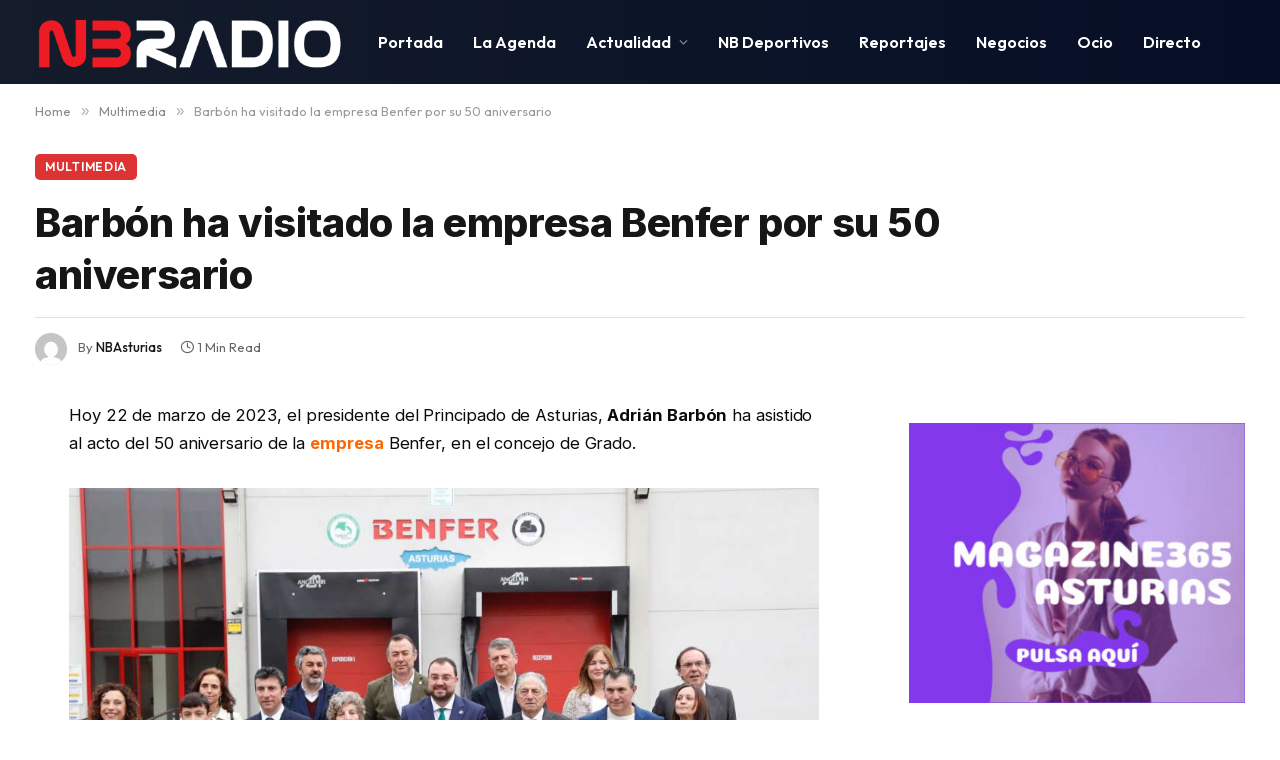

--- FILE ---
content_type: text/html; charset=UTF-8
request_url: https://nbradiodigital.com/barbon-ha-visitado-la-empresa-benfer-por-su-50-aniversario/
body_size: 14192
content:

<!DOCTYPE html>
<html dir="ltr" lang="es" prefix="og: https://ogp.me/ns#" class="s-light site-s-light">

<head>

	<meta charset="UTF-8" />
	<meta name="viewport" content="width=device-width, initial-scale=1" />
	<title>Barbón ha visitado la empresa Benfer por su 50 aniversario – NB Radio Digital</title><link rel="preload" as="font" href="https://nbradiodigital.com/wp-content/themes/smart-mag/css/icons/fonts/ts-icons.woff2?v3.2" type="font/woff2" crossorigin="anonymous" />

		<!-- All in One SEO Pro 4.9.3 - aioseo.com -->
	<meta name="description" content="Hoy 22 de marzo de 2023, el presidente del Principado de Asturias, Adrián Barbón ha asistido al acto del 50 aniversario de la empresa Benfer" />
	<meta name="robots" content="max-image-preview:large" />
	<meta name="author" content="NBAsturias"/>
	<meta name="keywords" content="multimedia" />
	<link rel="canonical" href="https://nbradiodigital.com/barbon-ha-visitado-la-empresa-benfer-por-su-50-aniversario/" />
	<meta name="generator" content="All in One SEO Pro (AIOSEO) 4.9.3" />
		<meta property="og:locale" content="es_ES" />
		<meta property="og:site_name" content="NB Radio Digital – Actualidad, deporte y ocio desde Asturias" />
		<meta property="og:type" content="article" />
		<meta property="og:title" content="Barbón ha visitado la empresa Benfer por su 50 aniversario – NB Radio Digital" />
		<meta property="og:description" content="Hoy 22 de marzo de 2023, el presidente del Principado de Asturias, Adrián Barbón ha asistido al acto del 50 aniversario de la empresa Benfer" />
		<meta property="og:url" content="https://nbradiodigital.com/barbon-ha-visitado-la-empresa-benfer-por-su-50-aniversario/" />
		<meta property="og:image" content="https://nbradiodigital.com/wp-content/uploads/2023/03/Benfer.jpg" />
		<meta property="og:image:secure_url" content="https://nbradiodigital.com/wp-content/uploads/2023/03/Benfer.jpg" />
		<meta property="og:image:width" content="992" />
		<meta property="og:image:height" content="666" />
		<meta property="article:published_time" content="2023-03-22T12:55:31+00:00" />
		<meta property="article:modified_time" content="2023-03-22T12:55:31+00:00" />
		<meta property="article:publisher" content="https://www.facebook.com/candas365digital" />
		<meta name="twitter:card" content="summary_large_image" />
		<meta name="twitter:site" content="@radiodigitales" />
		<meta name="twitter:title" content="Barbón ha visitado la empresa Benfer por su 50 aniversario – NB Radio Digital" />
		<meta name="twitter:description" content="Hoy 22 de marzo de 2023, el presidente del Principado de Asturias, Adrián Barbón ha asistido al acto del 50 aniversario de la empresa Benfer" />
		<meta name="twitter:creator" content="@radiodigitales" />
		<meta name="twitter:image" content="https://nbradiodigital.com/wp-content/uploads/2023/03/Benfer.jpg" />
		<meta name="twitter:label1" content="Escrito por" />
		<meta name="twitter:data1" content="NBAsturias" />
		<script type="application/ld+json" class="aioseo-schema">
			{"@context":"https:\/\/schema.org","@graph":[{"@type":"BreadcrumbList","@id":"https:\/\/nbradiodigital.com\/barbon-ha-visitado-la-empresa-benfer-por-su-50-aniversario\/#breadcrumblist","itemListElement":[{"@type":"ListItem","@id":"https:\/\/nbradiodigital.com#listItem","position":1,"name":"Inicio","item":"https:\/\/nbradiodigital.com","nextItem":{"@type":"ListItem","@id":"https:\/\/nbradiodigital.com\/category\/multimedia\/#listItem","name":"Multimedia"}},{"@type":"ListItem","@id":"https:\/\/nbradiodigital.com\/category\/multimedia\/#listItem","position":2,"name":"Multimedia","item":"https:\/\/nbradiodigital.com\/category\/multimedia\/","nextItem":{"@type":"ListItem","@id":"https:\/\/nbradiodigital.com\/barbon-ha-visitado-la-empresa-benfer-por-su-50-aniversario\/#listItem","name":"Barb\u00f3n ha visitado la empresa Benfer por su 50 aniversario"},"previousItem":{"@type":"ListItem","@id":"https:\/\/nbradiodigital.com#listItem","name":"Inicio"}},{"@type":"ListItem","@id":"https:\/\/nbradiodigital.com\/barbon-ha-visitado-la-empresa-benfer-por-su-50-aniversario\/#listItem","position":3,"name":"Barb\u00f3n ha visitado la empresa Benfer por su 50 aniversario","previousItem":{"@type":"ListItem","@id":"https:\/\/nbradiodigital.com\/category\/multimedia\/#listItem","name":"Multimedia"}}]},{"@type":"NewsArticle","@id":"https:\/\/nbradiodigital.com\/barbon-ha-visitado-la-empresa-benfer-por-su-50-aniversario\/#newsarticle","name":"Barb\u00f3n ha visitado la empresa Benfer por su 50 aniversario \u2013 NB Radio Digital","headline":"Barb\u00f3n ha visitado la empresa Benfer por su 50 aniversario","author":{"@id":"https:\/\/nbradiodigital.com\/author\/nbasturias\/#author"},"publisher":{"@id":"https:\/\/nbradiodigital.com\/#organization"},"image":{"@type":"ImageObject","url":"https:\/\/nbradiodigital.com\/wp-content\/uploads\/2023\/03\/Benfer.jpg","width":992,"height":666,"caption":"Foto: Armando \u00c1lvarez."},"datePublished":"2023-03-22T13:55:31+01:00","dateModified":"2023-03-22T13:55:31+01:00","inLanguage":"es-ES","mainEntityOfPage":{"@id":"https:\/\/nbradiodigital.com\/barbon-ha-visitado-la-empresa-benfer-por-su-50-aniversario\/#webpage"},"isPartOf":{"@id":"https:\/\/nbradiodigital.com\/barbon-ha-visitado-la-empresa-benfer-por-su-50-aniversario\/#webpage"},"articleSection":"Multimedia, Imagen","dateline":"Publicado el marzo 22, 2023."},{"@type":"Organization","@id":"https:\/\/nbradiodigital.com\/#organization","name":"NB Radio Digital","description":"Actualidad, deporte y ocio desde Asturias","url":"https:\/\/nbradiodigital.com\/","telephone":"+34652131393","logo":{"@type":"ImageObject","url":"https:\/\/nbradiodigital.com\/wp-content\/uploads\/2021\/11\/NBRADIODIGITAL.jpg","@id":"https:\/\/nbradiodigital.com\/barbon-ha-visitado-la-empresa-benfer-por-su-50-aniversario\/#organizationLogo","width":500,"height":291},"image":{"@id":"https:\/\/nbradiodigital.com\/barbon-ha-visitado-la-empresa-benfer-por-su-50-aniversario\/#organizationLogo"},"sameAs":["https:\/\/www.facebook.com\/candas365digital","https:\/\/twitter.com\/radiodigitales","https:\/\/www.youtube.com\/channel\/UCZP-2wLEB9Rv6erhFmqVnvg"]},{"@type":"Person","@id":"https:\/\/nbradiodigital.com\/author\/nbasturias\/#author","url":"https:\/\/nbradiodigital.com\/author\/nbasturias\/","name":"NBAsturias","image":{"@type":"ImageObject","@id":"https:\/\/nbradiodigital.com\/barbon-ha-visitado-la-empresa-benfer-por-su-50-aniversario\/#authorImage","url":"https:\/\/secure.gravatar.com\/avatar\/df2aeffc32bcd13f8d26072ef8a91b623d677766deac7f97ca815868cd41bf5e?s=96&d=mm&r=g","width":96,"height":96,"caption":"NBAsturias"}},{"@type":"WebPage","@id":"https:\/\/nbradiodigital.com\/barbon-ha-visitado-la-empresa-benfer-por-su-50-aniversario\/#webpage","url":"https:\/\/nbradiodigital.com\/barbon-ha-visitado-la-empresa-benfer-por-su-50-aniversario\/","name":"Barb\u00f3n ha visitado la empresa Benfer por su 50 aniversario \u2013 NB Radio Digital","description":"Hoy 22 de marzo de 2023, el presidente del Principado de Asturias, Adri\u00e1n Barb\u00f3n ha asistido al acto del 50 aniversario de la empresa Benfer","inLanguage":"es-ES","isPartOf":{"@id":"https:\/\/nbradiodigital.com\/#website"},"breadcrumb":{"@id":"https:\/\/nbradiodigital.com\/barbon-ha-visitado-la-empresa-benfer-por-su-50-aniversario\/#breadcrumblist"},"author":{"@id":"https:\/\/nbradiodigital.com\/author\/nbasturias\/#author"},"creator":{"@id":"https:\/\/nbradiodigital.com\/author\/nbasturias\/#author"},"image":{"@type":"ImageObject","url":"https:\/\/nbradiodigital.com\/wp-content\/uploads\/2023\/03\/Benfer.jpg","@id":"https:\/\/nbradiodigital.com\/barbon-ha-visitado-la-empresa-benfer-por-su-50-aniversario\/#mainImage","width":992,"height":666,"caption":"Foto: Armando \u00c1lvarez."},"primaryImageOfPage":{"@id":"https:\/\/nbradiodigital.com\/barbon-ha-visitado-la-empresa-benfer-por-su-50-aniversario\/#mainImage"},"datePublished":"2023-03-22T13:55:31+01:00","dateModified":"2023-03-22T13:55:31+01:00"},{"@type":"WebSite","@id":"https:\/\/nbradiodigital.com\/#website","url":"https:\/\/nbradiodigital.com\/","name":"NB Radio Digital","description":"Actualidad, deporte y ocio desde Asturias","inLanguage":"es-ES","publisher":{"@id":"https:\/\/nbradiodigital.com\/#organization"}}]}
		</script>
		<!-- All in One SEO Pro -->

<link rel='dns-prefetch' href='//www.googletagmanager.com' />
<link rel='dns-prefetch' href='//fonts.googleapis.com' />
<link rel="alternate" type="application/rss+xml" title="NB Radio Digital &raquo; Feed" href="https://nbradiodigital.com/feed/" />
<link rel="alternate" type="application/rss+xml" title="NB Radio Digital &raquo; Feed de los comentarios" href="https://nbradiodigital.com/comments/feed/" />
<link rel="alternate" title="oEmbed (JSON)" type="application/json+oembed" href="https://nbradiodigital.com/wp-json/oembed/1.0/embed?url=https%3A%2F%2Fnbradiodigital.com%2Fbarbon-ha-visitado-la-empresa-benfer-por-su-50-aniversario%2F" />
<link rel="alternate" title="oEmbed (XML)" type="text/xml+oembed" href="https://nbradiodigital.com/wp-json/oembed/1.0/embed?url=https%3A%2F%2Fnbradiodigital.com%2Fbarbon-ha-visitado-la-empresa-benfer-por-su-50-aniversario%2F&#038;format=xml" />
<style id='wp-img-auto-sizes-contain-inline-css' type='text/css'>
img:is([sizes=auto i],[sizes^="auto," i]){contain-intrinsic-size:3000px 1500px}
/*# sourceURL=wp-img-auto-sizes-contain-inline-css */
</style>
<style id='wp-emoji-styles-inline-css' type='text/css'>

	img.wp-smiley, img.emoji {
		display: inline !important;
		border: none !important;
		box-shadow: none !important;
		height: 1em !important;
		width: 1em !important;
		margin: 0 0.07em !important;
		vertical-align: -0.1em !important;
		background: none !important;
		padding: 0 !important;
	}
/*# sourceURL=wp-emoji-styles-inline-css */
</style>
<link rel='stylesheet' id='wp-block-library-css' href='https://nbradiodigital.com/wp-includes/css/dist/block-library/style.min.css?ver=6.9' type='text/css' media='all' />
<style id='classic-theme-styles-inline-css' type='text/css'>
/*! This file is auto-generated */
.wp-block-button__link{color:#fff;background-color:#32373c;border-radius:9999px;box-shadow:none;text-decoration:none;padding:calc(.667em + 2px) calc(1.333em + 2px);font-size:1.125em}.wp-block-file__button{background:#32373c;color:#fff;text-decoration:none}
/*# sourceURL=/wp-includes/css/classic-themes.min.css */
</style>
<link rel='stylesheet' id='aioseo/css/src/vue/standalone/blocks/table-of-contents/global.scss-css' href='https://nbradiodigital.com/wp-content/plugins/all-in-one-seo-pack-pro/dist/Pro/assets/css/table-of-contents/global.e90f6d47.css?ver=4.9.3' type='text/css' media='all' />
<link rel='stylesheet' id='aioseo/css/src/vue/standalone/blocks/pro/recipe/global.scss-css' href='https://nbradiodigital.com/wp-content/plugins/all-in-one-seo-pack-pro/dist/Pro/assets/css/recipe/global.67a3275f.css?ver=4.9.3' type='text/css' media='all' />
<link rel='stylesheet' id='aioseo/css/src/vue/standalone/blocks/pro/product/global.scss-css' href='https://nbradiodigital.com/wp-content/plugins/all-in-one-seo-pack-pro/dist/Pro/assets/css/product/global.61066cfb.css?ver=4.9.3' type='text/css' media='all' />
<link rel='stylesheet' id='aioseo-local-business/css/src/assets/scss/business-info.scss-css' href='https://nbradiodigital.com/wp-content/plugins/aioseo-local-business/dist/css/business-info.DlwHGRMe.css?ver=1.3.12' type='text/css' media='all' />
<link rel='stylesheet' id='aioseo-local-business/css/src/assets/scss/opening-hours.scss-css' href='https://nbradiodigital.com/wp-content/plugins/aioseo-local-business/dist/css/opening-hours.Bg1Edlf_.css?ver=1.3.12' type='text/css' media='all' />
<style id='global-styles-inline-css' type='text/css'>
:root{--wp--preset--aspect-ratio--square: 1;--wp--preset--aspect-ratio--4-3: 4/3;--wp--preset--aspect-ratio--3-4: 3/4;--wp--preset--aspect-ratio--3-2: 3/2;--wp--preset--aspect-ratio--2-3: 2/3;--wp--preset--aspect-ratio--16-9: 16/9;--wp--preset--aspect-ratio--9-16: 9/16;--wp--preset--color--black: #000000;--wp--preset--color--cyan-bluish-gray: #abb8c3;--wp--preset--color--white: #ffffff;--wp--preset--color--pale-pink: #f78da7;--wp--preset--color--vivid-red: #cf2e2e;--wp--preset--color--luminous-vivid-orange: #ff6900;--wp--preset--color--luminous-vivid-amber: #fcb900;--wp--preset--color--light-green-cyan: #7bdcb5;--wp--preset--color--vivid-green-cyan: #00d084;--wp--preset--color--pale-cyan-blue: #8ed1fc;--wp--preset--color--vivid-cyan-blue: #0693e3;--wp--preset--color--vivid-purple: #9b51e0;--wp--preset--gradient--vivid-cyan-blue-to-vivid-purple: linear-gradient(135deg,rgb(6,147,227) 0%,rgb(155,81,224) 100%);--wp--preset--gradient--light-green-cyan-to-vivid-green-cyan: linear-gradient(135deg,rgb(122,220,180) 0%,rgb(0,208,130) 100%);--wp--preset--gradient--luminous-vivid-amber-to-luminous-vivid-orange: linear-gradient(135deg,rgb(252,185,0) 0%,rgb(255,105,0) 100%);--wp--preset--gradient--luminous-vivid-orange-to-vivid-red: linear-gradient(135deg,rgb(255,105,0) 0%,rgb(207,46,46) 100%);--wp--preset--gradient--very-light-gray-to-cyan-bluish-gray: linear-gradient(135deg,rgb(238,238,238) 0%,rgb(169,184,195) 100%);--wp--preset--gradient--cool-to-warm-spectrum: linear-gradient(135deg,rgb(74,234,220) 0%,rgb(151,120,209) 20%,rgb(207,42,186) 40%,rgb(238,44,130) 60%,rgb(251,105,98) 80%,rgb(254,248,76) 100%);--wp--preset--gradient--blush-light-purple: linear-gradient(135deg,rgb(255,206,236) 0%,rgb(152,150,240) 100%);--wp--preset--gradient--blush-bordeaux: linear-gradient(135deg,rgb(254,205,165) 0%,rgb(254,45,45) 50%,rgb(107,0,62) 100%);--wp--preset--gradient--luminous-dusk: linear-gradient(135deg,rgb(255,203,112) 0%,rgb(199,81,192) 50%,rgb(65,88,208) 100%);--wp--preset--gradient--pale-ocean: linear-gradient(135deg,rgb(255,245,203) 0%,rgb(182,227,212) 50%,rgb(51,167,181) 100%);--wp--preset--gradient--electric-grass: linear-gradient(135deg,rgb(202,248,128) 0%,rgb(113,206,126) 100%);--wp--preset--gradient--midnight: linear-gradient(135deg,rgb(2,3,129) 0%,rgb(40,116,252) 100%);--wp--preset--font-size--small: 13px;--wp--preset--font-size--medium: 20px;--wp--preset--font-size--large: 36px;--wp--preset--font-size--x-large: 42px;--wp--preset--spacing--20: 0.44rem;--wp--preset--spacing--30: 0.67rem;--wp--preset--spacing--40: 1rem;--wp--preset--spacing--50: 1.5rem;--wp--preset--spacing--60: 2.25rem;--wp--preset--spacing--70: 3.38rem;--wp--preset--spacing--80: 5.06rem;--wp--preset--shadow--natural: 6px 6px 9px rgba(0, 0, 0, 0.2);--wp--preset--shadow--deep: 12px 12px 50px rgba(0, 0, 0, 0.4);--wp--preset--shadow--sharp: 6px 6px 0px rgba(0, 0, 0, 0.2);--wp--preset--shadow--outlined: 6px 6px 0px -3px rgb(255, 255, 255), 6px 6px rgb(0, 0, 0);--wp--preset--shadow--crisp: 6px 6px 0px rgb(0, 0, 0);}:where(.is-layout-flex){gap: 0.5em;}:where(.is-layout-grid){gap: 0.5em;}body .is-layout-flex{display: flex;}.is-layout-flex{flex-wrap: wrap;align-items: center;}.is-layout-flex > :is(*, div){margin: 0;}body .is-layout-grid{display: grid;}.is-layout-grid > :is(*, div){margin: 0;}:where(.wp-block-columns.is-layout-flex){gap: 2em;}:where(.wp-block-columns.is-layout-grid){gap: 2em;}:where(.wp-block-post-template.is-layout-flex){gap: 1.25em;}:where(.wp-block-post-template.is-layout-grid){gap: 1.25em;}.has-black-color{color: var(--wp--preset--color--black) !important;}.has-cyan-bluish-gray-color{color: var(--wp--preset--color--cyan-bluish-gray) !important;}.has-white-color{color: var(--wp--preset--color--white) !important;}.has-pale-pink-color{color: var(--wp--preset--color--pale-pink) !important;}.has-vivid-red-color{color: var(--wp--preset--color--vivid-red) !important;}.has-luminous-vivid-orange-color{color: var(--wp--preset--color--luminous-vivid-orange) !important;}.has-luminous-vivid-amber-color{color: var(--wp--preset--color--luminous-vivid-amber) !important;}.has-light-green-cyan-color{color: var(--wp--preset--color--light-green-cyan) !important;}.has-vivid-green-cyan-color{color: var(--wp--preset--color--vivid-green-cyan) !important;}.has-pale-cyan-blue-color{color: var(--wp--preset--color--pale-cyan-blue) !important;}.has-vivid-cyan-blue-color{color: var(--wp--preset--color--vivid-cyan-blue) !important;}.has-vivid-purple-color{color: var(--wp--preset--color--vivid-purple) !important;}.has-black-background-color{background-color: var(--wp--preset--color--black) !important;}.has-cyan-bluish-gray-background-color{background-color: var(--wp--preset--color--cyan-bluish-gray) !important;}.has-white-background-color{background-color: var(--wp--preset--color--white) !important;}.has-pale-pink-background-color{background-color: var(--wp--preset--color--pale-pink) !important;}.has-vivid-red-background-color{background-color: var(--wp--preset--color--vivid-red) !important;}.has-luminous-vivid-orange-background-color{background-color: var(--wp--preset--color--luminous-vivid-orange) !important;}.has-luminous-vivid-amber-background-color{background-color: var(--wp--preset--color--luminous-vivid-amber) !important;}.has-light-green-cyan-background-color{background-color: var(--wp--preset--color--light-green-cyan) !important;}.has-vivid-green-cyan-background-color{background-color: var(--wp--preset--color--vivid-green-cyan) !important;}.has-pale-cyan-blue-background-color{background-color: var(--wp--preset--color--pale-cyan-blue) !important;}.has-vivid-cyan-blue-background-color{background-color: var(--wp--preset--color--vivid-cyan-blue) !important;}.has-vivid-purple-background-color{background-color: var(--wp--preset--color--vivid-purple) !important;}.has-black-border-color{border-color: var(--wp--preset--color--black) !important;}.has-cyan-bluish-gray-border-color{border-color: var(--wp--preset--color--cyan-bluish-gray) !important;}.has-white-border-color{border-color: var(--wp--preset--color--white) !important;}.has-pale-pink-border-color{border-color: var(--wp--preset--color--pale-pink) !important;}.has-vivid-red-border-color{border-color: var(--wp--preset--color--vivid-red) !important;}.has-luminous-vivid-orange-border-color{border-color: var(--wp--preset--color--luminous-vivid-orange) !important;}.has-luminous-vivid-amber-border-color{border-color: var(--wp--preset--color--luminous-vivid-amber) !important;}.has-light-green-cyan-border-color{border-color: var(--wp--preset--color--light-green-cyan) !important;}.has-vivid-green-cyan-border-color{border-color: var(--wp--preset--color--vivid-green-cyan) !important;}.has-pale-cyan-blue-border-color{border-color: var(--wp--preset--color--pale-cyan-blue) !important;}.has-vivid-cyan-blue-border-color{border-color: var(--wp--preset--color--vivid-cyan-blue) !important;}.has-vivid-purple-border-color{border-color: var(--wp--preset--color--vivid-purple) !important;}.has-vivid-cyan-blue-to-vivid-purple-gradient-background{background: var(--wp--preset--gradient--vivid-cyan-blue-to-vivid-purple) !important;}.has-light-green-cyan-to-vivid-green-cyan-gradient-background{background: var(--wp--preset--gradient--light-green-cyan-to-vivid-green-cyan) !important;}.has-luminous-vivid-amber-to-luminous-vivid-orange-gradient-background{background: var(--wp--preset--gradient--luminous-vivid-amber-to-luminous-vivid-orange) !important;}.has-luminous-vivid-orange-to-vivid-red-gradient-background{background: var(--wp--preset--gradient--luminous-vivid-orange-to-vivid-red) !important;}.has-very-light-gray-to-cyan-bluish-gray-gradient-background{background: var(--wp--preset--gradient--very-light-gray-to-cyan-bluish-gray) !important;}.has-cool-to-warm-spectrum-gradient-background{background: var(--wp--preset--gradient--cool-to-warm-spectrum) !important;}.has-blush-light-purple-gradient-background{background: var(--wp--preset--gradient--blush-light-purple) !important;}.has-blush-bordeaux-gradient-background{background: var(--wp--preset--gradient--blush-bordeaux) !important;}.has-luminous-dusk-gradient-background{background: var(--wp--preset--gradient--luminous-dusk) !important;}.has-pale-ocean-gradient-background{background: var(--wp--preset--gradient--pale-ocean) !important;}.has-electric-grass-gradient-background{background: var(--wp--preset--gradient--electric-grass) !important;}.has-midnight-gradient-background{background: var(--wp--preset--gradient--midnight) !important;}.has-small-font-size{font-size: var(--wp--preset--font-size--small) !important;}.has-medium-font-size{font-size: var(--wp--preset--font-size--medium) !important;}.has-large-font-size{font-size: var(--wp--preset--font-size--large) !important;}.has-x-large-font-size{font-size: var(--wp--preset--font-size--x-large) !important;}
:where(.wp-block-post-template.is-layout-flex){gap: 1.25em;}:where(.wp-block-post-template.is-layout-grid){gap: 1.25em;}
:where(.wp-block-term-template.is-layout-flex){gap: 1.25em;}:where(.wp-block-term-template.is-layout-grid){gap: 1.25em;}
:where(.wp-block-columns.is-layout-flex){gap: 2em;}:where(.wp-block-columns.is-layout-grid){gap: 2em;}
:root :where(.wp-block-pullquote){font-size: 1.5em;line-height: 1.6;}
/*# sourceURL=global-styles-inline-css */
</style>
<link rel='stylesheet' id='smartmag-core-css' href='https://nbradiodigital.com/wp-content/themes/smart-mag/style.css?ver=10.3.2' type='text/css' media='all' />
<style id='smartmag-core-inline-css' type='text/css'>
:root { --c-main: #dd3333;
--c-main-rgb: 221,51,51;
--text-font: "Inter", system-ui, -apple-system, "Segoe UI", Arial, sans-serif;
--body-font: "Inter", system-ui, -apple-system, "Segoe UI", Arial, sans-serif;
--ui-font: "Outfit", system-ui, -apple-system, "Segoe UI", Arial, sans-serif;
--title-font: "Outfit", system-ui, -apple-system, "Segoe UI", Arial, sans-serif;
--h-font: "Outfit", system-ui, -apple-system, "Segoe UI", Arial, sans-serif;
--title-font: var(--ui-font);
--h-font: var(--ui-font);
--text-h-font: var(--h-font);
--title-font: "Inter", system-ui, -apple-system, "Segoe UI", Arial, sans-serif;
--title-size-xs: 15px;
--title-size-m: 19px;
--main-width: 1240px;
--p-title-space: 11px;
--c-excerpts: #474747;
--excerpt-size: 14px; }
.s-dark body { background-color: #101016; }
.post-title:not(._) { line-height: 1.4; }
:root { --wrap-padding: 35px; }
:root { --sidebar-width: 336px; }
.ts-row, .has-el-gap { --sidebar-c-width: calc(var(--sidebar-width) + var(--grid-gutter-h) + var(--sidebar-c-pad)); }
.smart-head-main .smart-head-top { --head-h: 45px; }
.s-dark .smart-head-main .smart-head-top,
.smart-head-main .s-dark.smart-head-top { background-color: #0b101b; }
.smart-head-main .smart-head-mid { --head-h: 84px; background: linear-gradient(-90deg, #050e25 0%, #141c2b 100%); }
.navigation-main .menu > li > a { font-size: 16px; letter-spacing: 0em; }
.navigation-main { --nav-items-space: 15px; }
.nav-hov-b .menu > li > a:before { border-width: 3px; }
.s-dark .navigation-main { --c-nav: #ffffff; }
.s-dark .navigation { --c-nav-blip: #969696; --c-nav-hov-bg: rgba(255,255,255,0.01); --c-nav-drop-bg: #0b1321; --c-nav-drop-hov-bg: rgba(255,255,255,0.03); }
.smart-head-mobile .smart-head-mid { --head-h: 70px; }
.s-dark .smart-head-mobile .smart-head-mid,
.smart-head-mobile .s-dark.smart-head-mid { background-color: #141c2b; }
.s-dark .off-canvas, .off-canvas.s-dark { background-color: #0b1321; }
.navigation-small { margin-left: calc(-1 * var(--nav-items-space)); }
.post-meta .text-in, .post-meta .post-cat > a { font-size: 11px; }
.post-meta .post-cat > a { font-weight: 600; }
.post-meta { --p-meta-sep: "\25c6"; --p-meta-sep-pad: 7px; }
.post-meta .meta-item:before { transform: scale(.65); }
.l-post { --media-radius: 10px; }
.cat-labels .category { font-weight: 600; letter-spacing: 0.06em; border-radius: 5px; padding-top: 2px; padding-bottom: 2px; padding-left: 10px; padding-right: 10px; }
.block-head-c .heading { font-size: 19px; text-transform: initial; }
.block-head-e3 .heading { font-size: 22px; }
.load-button { padding-top: 13px; padding-bottom: 13px; padding-left: 13px; padding-right: 13px; border-radius: 20px; }
.loop-grid-base .media { margin-bottom: 20px; }
.loop-grid .l-post { border-radius: 10px; overflow: hidden; }
.has-nums .l-post { --num-font: "Outfit", system-ui, -apple-system, "Segoe UI", Arial, sans-serif; }
.has-nums-a .l-post .post-title:before,
.has-nums-b .l-post .content:before { font-weight: 500; }
.has-nums-c .l-post .post-title:before,
.has-nums-c .l-post .content:before { font-size: 18px; }
.loop-list-card .l-post { border-radius: 10px; overflow: hidden; }
.loop-small .ratio-is-custom { padding-bottom: calc(100% / 1.3); }
.loop-small .media { width: 30%; max-width: 50%; }
.loop-small .media:not(i) { max-width: 97px; }
.single-featured .featured, .the-post-header .featured { border-radius: 10px; --media-radius: 10px; overflow: hidden; }
.post-meta-single .meta-item, .post-meta-single .text-in { font-size: 13px; }
.the-post-header .post-meta .post-title { font-family: var(--body-font); font-weight: 800; line-height: 1.3; letter-spacing: -0.01em; }
.entry-content { letter-spacing: -0.005em; }
.site-s-light .entry-content { color: #0a0a0a; }
:where(.entry-content) a { text-decoration: underline; text-underline-offset: 4px; text-decoration-thickness: 2px; }
.review-box .overall { border-radius: 8px; }
.review-box .rating-bar, .review-box .bar { height: 18px; border-radius: 8px; }
.review-box .label { font-size: 15px; }
.s-head-large .sub-title { font-size: 19px; }
.s-post-large .post-content-wrap { display: grid; grid-template-columns: minmax(0, 1fr); }
.s-post-large .entry-content { max-width: min(100%, calc(750px + var(--p-spacious-pad)*2)); justify-self: center; }
.category .feat-grid { --grid-gap: 10px; }
.spc-newsletter { --box-roundness: 10px; }
.a-wrap-1 { background-color: #02001c; }
@media (min-width: 1200px) { .breadcrumbs { font-size: 13px; }
.post-content h2 { font-size: 27px; }
.post-content h3 { font-size: 23px; } }
@media (min-width: 941px) and (max-width: 1200px) { :root { --sidebar-width: 300px; }
.ts-row, .has-el-gap { --sidebar-c-width: calc(var(--sidebar-width) + var(--grid-gutter-h) + var(--sidebar-c-pad)); }
.navigation-main .menu > li > a { font-size: calc(10px + (16px - 10px) * .7); } }
@media (min-width: 768px) and (max-width: 940px) { .ts-contain, .main { padding-left: 35px; padding-right: 35px; }
.layout-boxed-inner { --wrap-padding: 35px; }
:root { --wrap-padding: 35px; } }
@media (max-width: 767px) { .ts-contain, .main { padding-left: 25px; padding-right: 25px; }
.layout-boxed-inner { --wrap-padding: 25px; }
:root { --wrap-padding: 25px; }
.block-head-e3 .heading { font-size: 18px; } }
@media (min-width: 940px) and (max-width: 1300px) { :root { --wrap-padding: min(35px, 5vw); } }


/*# sourceURL=smartmag-core-inline-css */
</style>
<link rel='stylesheet' id='smartmag-magnific-popup-css' href='https://nbradiodigital.com/wp-content/themes/smart-mag/css/lightbox.css?ver=10.3.2' type='text/css' media='all' />
<link rel='stylesheet' id='smartmag-icons-css' href='https://nbradiodigital.com/wp-content/themes/smart-mag/css/icons/icons.css?ver=10.3.2' type='text/css' media='all' />
<link rel='stylesheet' id='smartmag-gfonts-custom-css' href='https://fonts.googleapis.com/css?family=Inter%3A400%2C500%2C600%2C700%2C800%7COutfit%3A400%2C500%2C600%2C700&#038;display=swap' type='text/css' media='all' />
<script type="text/javascript" id="smartmag-lazy-inline-js-after">
/* <![CDATA[ */
/**
 * @copyright ThemeSphere
 * @preserve
 */
var BunyadLazy={};BunyadLazy.load=function(){function a(e,n){var t={};e.dataset.bgset&&e.dataset.sizes?(t.sizes=e.dataset.sizes,t.srcset=e.dataset.bgset):t.src=e.dataset.bgsrc,function(t){var a=t.dataset.ratio;if(0<a){const e=t.parentElement;if(e.classList.contains("media-ratio")){const n=e.style;n.getPropertyValue("--a-ratio")||(n.paddingBottom=100/a+"%")}}}(e);var a,o=document.createElement("img");for(a in o.onload=function(){var t="url('"+(o.currentSrc||o.src)+"')",a=e.style;a.backgroundImage!==t&&requestAnimationFrame(()=>{a.backgroundImage=t,n&&n()}),o.onload=null,o.onerror=null,o=null},o.onerror=o.onload,t)o.setAttribute(a,t[a]);o&&o.complete&&0<o.naturalWidth&&o.onload&&o.onload()}function e(t){t.dataset.loaded||a(t,()=>{document.dispatchEvent(new Event("lazyloaded")),t.dataset.loaded=1})}function n(t){"complete"===document.readyState?t():window.addEventListener("load",t)}return{initEarly:function(){var t,a=()=>{document.querySelectorAll(".img.bg-cover:not(.lazyload)").forEach(e)};"complete"!==document.readyState?(t=setInterval(a,150),n(()=>{a(),clearInterval(t)})):a()},callOnLoad:n,initBgImages:function(t){t&&n(()=>{document.querySelectorAll(".img.bg-cover").forEach(e)})},bgLoad:a}}(),BunyadLazy.load.initEarly();
//# sourceURL=smartmag-lazy-inline-js-after
/* ]]> */
</script>

<!-- Fragmento de código de la etiqueta de Google (gtag.js) añadida por Site Kit -->
<!-- Fragmento de código de Google Analytics añadido por Site Kit -->
<script type="text/javascript" src="https://www.googletagmanager.com/gtag/js?id=G-E9VHSFL3V8" id="google_gtagjs-js" async></script>
<script type="text/javascript" id="google_gtagjs-js-after">
/* <![CDATA[ */
window.dataLayer = window.dataLayer || [];function gtag(){dataLayer.push(arguments);}
gtag("set","linker",{"domains":["nbradiodigital.com"]});
gtag("js", new Date());
gtag("set", "developer_id.dZTNiMT", true);
gtag("config", "G-E9VHSFL3V8");
//# sourceURL=google_gtagjs-js-after
/* ]]> */
</script>
<script type="text/javascript" src="https://nbradiodigital.com/wp-includes/js/jquery/jquery.min.js?ver=3.7.1" id="jquery-core-js"></script>
<script type="text/javascript" src="https://nbradiodigital.com/wp-includes/js/jquery/jquery-migrate.min.js?ver=3.4.1" id="jquery-migrate-js"></script>
<link rel="https://api.w.org/" href="https://nbradiodigital.com/wp-json/" /><link rel="alternate" title="JSON" type="application/json" href="https://nbradiodigital.com/wp-json/wp/v2/posts/85885" /><link rel="EditURI" type="application/rsd+xml" title="RSD" href="https://nbradiodigital.com/xmlrpc.php?rsd" />
<meta name="generator" content="WordPress 6.9" />
<link rel='shortlink' href='https://nbradiodigital.com/?p=85885' />
<meta name="generator" content="Site Kit by Google 1.170.0" />
		<script>
		var BunyadSchemeKey = 'bunyad-scheme';
		(() => {
			const d = document.documentElement;
			const c = d.classList;
			var scheme = localStorage.getItem(BunyadSchemeKey);
			
			if (scheme) {
				d.dataset.origClass = c;
				scheme === 'dark' ? c.remove('s-light', 'site-s-light') : c.remove('s-dark', 'site-s-dark');
				c.add('site-s-' + scheme, 's-' + scheme);
			}
		})();
		</script>
		<meta name="generator" content="Elementor 3.34.1; features: additional_custom_breakpoints; settings: css_print_method-external, google_font-enabled, font_display-auto">
			<style>
				.e-con.e-parent:nth-of-type(n+4):not(.e-lazyloaded):not(.e-no-lazyload),
				.e-con.e-parent:nth-of-type(n+4):not(.e-lazyloaded):not(.e-no-lazyload) * {
					background-image: none !important;
				}
				@media screen and (max-height: 1024px) {
					.e-con.e-parent:nth-of-type(n+3):not(.e-lazyloaded):not(.e-no-lazyload),
					.e-con.e-parent:nth-of-type(n+3):not(.e-lazyloaded):not(.e-no-lazyload) * {
						background-image: none !important;
					}
				}
				@media screen and (max-height: 640px) {
					.e-con.e-parent:nth-of-type(n+2):not(.e-lazyloaded):not(.e-no-lazyload),
					.e-con.e-parent:nth-of-type(n+2):not(.e-lazyloaded):not(.e-no-lazyload) * {
						background-image: none !important;
					}
				}
			</style>
			<!-- Google tag (gtag.js) -->
<script async src="https://www.googletagmanager.com/gtag/js?id=G-W4DGHWG5G2"></script>



</head>

<body class="wp-singular post-template-default single single-post postid-85885 single-format-image wp-theme-smart-mag right-sidebar post-layout-large-b post-cat-118 has-lb has-lb-sm ts-img-hov-fade layout-normal elementor-default elementor-kit-83012">



<div class="main-wrap">

	
<div class="off-canvas-backdrop"></div>
<div class="mobile-menu-container off-canvas s-dark" id="off-canvas">

	<div class="off-canvas-head">
		<a href="#" class="close">
			<span class="visuallyhidden">Close Menu</span>
			<i class="tsi tsi-times"></i>
		</a>

		<div class="ts-logo">
			<img class="logo-mobile logo-image" src="https://nbradiodigital.com/wp-content/uploads/2023/06/NBRADIO-CANDAS.png" width="224" height="45" alt="NB Radio Digital"/>		</div>
	</div>

	<div class="off-canvas-content">

		
			<ul id="menu-menu-1" class="mobile-menu"><li id="menu-item-83838" class="menu-item menu-item-type-post_type menu-item-object-page menu-item-home menu-item-83838"><a href="https://nbradiodigital.com/">Portada</a></li>
<li id="menu-item-83585" class="menu-item menu-item-type-taxonomy menu-item-object-category menu-item-83585"><a href="https://nbradiodigital.com/category/la-agenda/">La Agenda</a></li>
<li id="menu-item-75664" class="menu-item menu-item-type-taxonomy menu-item-object-category menu-item-has-children menu-item-75664"><a href="https://nbradiodigital.com/category/actualidad/">Actualidad</a>
<ul class="sub-menu">
	<li id="menu-item-74552" class="menu-item menu-item-type-taxonomy menu-item-object-category menu-item-74552"><a href="https://nbradiodigital.com/category/sociedad/">Sociedad</a></li>
	<li id="menu-item-83586" class="menu-item menu-item-type-taxonomy menu-item-object-category menu-item-83586"><a href="https://nbradiodigital.com/category/salud/">Salud</a></li>
	<li id="menu-item-83552" class="menu-item menu-item-type-taxonomy menu-item-object-category current-post-ancestor current-menu-parent current-post-parent menu-item-83552"><a href="https://nbradiodigital.com/category/multimedia/">Multimedia</a></li>
</ul>
</li>
<li id="menu-item-85280" class="menu-item menu-item-type-taxonomy menu-item-object-category menu-item-85280"><a href="https://nbradiodigital.com/category/nb-deportivos/">NB Deportivos</a></li>
<li id="menu-item-83175" class="menu-item menu-item-type-taxonomy menu-item-object-category menu-item-83175"><a href="https://nbradiodigital.com/category/reportajes/">Reportajes</a></li>
<li id="menu-item-79595" class="menu-item menu-item-type-taxonomy menu-item-object-category menu-item-79595"><a href="https://nbradiodigital.com/category/negocios/">Negocios</a></li>
<li id="menu-item-74646" class="menu-item menu-item-type-taxonomy menu-item-object-category menu-item-74646"><a href="https://nbradiodigital.com/category/revista-de-ocio/">Ocio</a></li>
<li id="menu-item-83839" class="menu-item menu-item-type-post_type menu-item-object-page menu-item-83839"><a href="https://nbradiodigital.com/directo/">Directo</a></li>
</ul>
		
		
		
		<div class="spc-social-block spc-social spc-social-b smart-head-social">
		
			
				<a href="https://www.facebook.com/Nachofdezber" class="link service s-facebook" target="_blank" rel="nofollow noopener">
					<i class="icon tsi tsi-facebook"></i>					<span class="visuallyhidden">Facebook</span>
				</a>
									
			
				<a href="#" class="link service s-twitter" target="_blank" rel="nofollow noopener">
					<i class="icon tsi tsi-twitter"></i>					<span class="visuallyhidden">X (Twitter)</span>
				</a>
									
			
				<a href="https://www.instagram.com/nachofdezber/" class="link service s-instagram" target="_blank" rel="nofollow noopener">
					<i class="icon tsi tsi-instagram"></i>					<span class="visuallyhidden">Instagram</span>
				</a>
									
			
		</div>

		
	</div>

</div>
<div class="smart-head smart-head-a smart-head-main" id="smart-head" data-sticky="auto" data-sticky-type="smart" data-sticky-full>
	
	<div class="smart-head-row smart-head-mid smart-head-row-3 s-dark has-center-nav smart-head-row-full">

		<div class="inner full">

							
				<div class="items items-left ">
					<a href="https://nbradiodigital.com/" title="NB Radio Digital" rel="home" class="logo-link ts-logo logo-is-image">
		<span>
			
				
					<img src="https://nbradiodigital.com/wp-content/uploads/2023/06/NBRADIO-CANDAS.png" class="logo-image" alt="NB Radio Digital" width="447" height="90"/>
									 
					</span>
	</a>				</div>

							
				<div class="items items-center ">
					<div class="nav-wrap">
		<nav class="navigation navigation-main nav-hov-b">
			<ul id="menu-menu-2" class="menu"><li class="menu-item menu-item-type-post_type menu-item-object-page menu-item-home menu-item-83838"><a href="https://nbradiodigital.com/">Portada</a></li>
<li class="menu-item menu-item-type-taxonomy menu-item-object-category menu-cat-1 menu-item-83585"><a href="https://nbradiodigital.com/category/la-agenda/">La Agenda</a></li>
<li class="menu-item menu-item-type-taxonomy menu-item-object-category menu-item-has-children menu-cat-42 menu-item-75664"><a href="https://nbradiodigital.com/category/actualidad/">Actualidad</a>
<ul class="sub-menu">
	<li class="menu-item menu-item-type-taxonomy menu-item-object-category menu-cat-23 menu-item-74552"><a href="https://nbradiodigital.com/category/sociedad/">Sociedad</a></li>
	<li class="menu-item menu-item-type-taxonomy menu-item-object-category menu-cat-119 menu-item-83586"><a href="https://nbradiodigital.com/category/salud/">Salud</a></li>
	<li class="menu-item menu-item-type-taxonomy menu-item-object-category current-post-ancestor current-menu-parent current-post-parent menu-cat-118 menu-item-83552"><a href="https://nbradiodigital.com/category/multimedia/">Multimedia</a></li>
</ul>
</li>
<li class="menu-item menu-item-type-taxonomy menu-item-object-category menu-cat-156 menu-item-85280"><a href="https://nbradiodigital.com/category/nb-deportivos/">NB Deportivos</a></li>
<li class="menu-item menu-item-type-taxonomy menu-item-object-category menu-cat-80 menu-item-83175"><a href="https://nbradiodigital.com/category/reportajes/">Reportajes</a></li>
<li class="menu-item menu-item-type-taxonomy menu-item-object-category menu-cat-67 menu-item-79595"><a href="https://nbradiodigital.com/category/negocios/">Negocios</a></li>
<li class="menu-item menu-item-type-taxonomy menu-item-object-category menu-cat-30 menu-item-74646"><a href="https://nbradiodigital.com/category/revista-de-ocio/">Ocio</a></li>
<li class="menu-item menu-item-type-post_type menu-item-object-page menu-item-83839"><a href="https://nbradiodigital.com/directo/">Directo</a></li>
</ul>		</nav>
	</div>
				</div>

							
				<div class="items items-right empty">
								</div>

						
		</div>
	</div>

	</div>
<div class="smart-head smart-head-a smart-head-mobile" id="smart-head-mobile" data-sticky="mid" data-sticky-type="smart" data-sticky-full>
	
	<div class="smart-head-row smart-head-mid smart-head-row-3 s-dark smart-head-row-full">

		<div class="inner wrap">

							
				<div class="items items-left ">
				
<button class="offcanvas-toggle has-icon" type="button" aria-label="Menu">
	<span class="hamburger-icon hamburger-icon-a">
		<span class="inner"></span>
	</span>
</button>				</div>

							
				<div class="items items-center ">
					<a href="https://nbradiodigital.com/" title="NB Radio Digital" rel="home" class="logo-link ts-logo logo-is-image">
		<span>
			
									<img class="logo-mobile logo-image" src="https://nbradiodigital.com/wp-content/uploads/2023/06/NBRADIO-CANDAS.png" width="224" height="45" alt="NB Radio Digital"/>									 
					</span>
	</a>				</div>

							
				<div class="items items-right ">
				

	<a href="#" class="search-icon has-icon-only is-icon" title="Search">
		<i class="tsi tsi-search"></i>
	</a>

				</div>

						
		</div>
	</div>

	</div>
<nav class="breadcrumbs is-full-width breadcrumbs-a" id="breadcrumb"><div class="inner ts-contain "><span><a href="https://nbradiodigital.com/"><span>Home</span></a></span><span class="delim">&raquo;</span><span><a href="https://nbradiodigital.com/category/multimedia/"><span>Multimedia</span></a></span><span class="delim">&raquo;</span><span class="current">Barbón ha visitado la empresa Benfer por su 50 aniversario</span></div></nav>
<div class="main ts-contain cf right-sidebar">
	
		
	<div class="s-head-large s-head-has-sep the-post-header s-head-modern s-head-large-b has-share-meta-right">
	<div class="post-meta post-meta-a post-meta-left post-meta-single has-below"><div class="post-meta-items meta-above"><span class="meta-item cat-labels">
						
						<a href="https://nbradiodigital.com/category/multimedia/" class="category term-color-118" rel="category">Multimedia</a>
					</span>
					</div><h1 class="is-title post-title">Barbón ha visitado la empresa Benfer por su 50 aniversario</h1><div class="post-meta-items meta-below has-author-img"><span class="has-next-icon meta-item post-author has-img"><img alt='NBAsturias' src='https://secure.gravatar.com/avatar/df2aeffc32bcd13f8d26072ef8a91b623d677766deac7f97ca815868cd41bf5e?s=32&#038;d=mm&#038;r=g' srcset='https://secure.gravatar.com/avatar/df2aeffc32bcd13f8d26072ef8a91b623d677766deac7f97ca815868cd41bf5e?s=64&#038;d=mm&#038;r=g 2x' class='avatar avatar-32 photo' height='32' width='32' decoding='async'/><span class="by">By</span> <a href="https://nbradiodigital.com/author/nbasturias/" title="Entradas de NBAsturias" rel="author">NBAsturias</a></span><span class="meta-item read-time has-icon"><i class="tsi tsi-clock"></i>1 Min Read</span></div></div>	
	
</div>
<div class="ts-row">
	<div class="col-8 main-content s-post-contain">

		
					<div class="single-featured"></div>
		
		<div class="the-post s-post-large-b s-post-large">

			<article id="post-85885" class="post-85885 post type-post status-publish format-image has-post-thumbnail category-multimedia post_format-post-format-image">
				
<div class="post-content-wrap">
	
	<div class="post-content cf entry-content content-spacious">

		
				
		<p>Hoy 22 de marzo de 2023, el presidente del Principado de Asturias, <strong>Adrián Barbón</strong> ha asistido al acto del 50 aniversario de la<span style="color: #ff6600;"> <a style="color: #ff6600;" href="https://www.eldigitaldeasturias.com/noticias/category/negocios-y-empresas/" target="_blank" rel="noopener"><strong>empresa</strong></a></span> Benfer, en el concejo de Grado.</p>
<figure id="attachment_85886" aria-describedby="caption-attachment-85886" style="width: 992px" class="wp-caption aligncenter"><img title="Benfer – NB Radio Digital" fetchpriority="high" decoding="async" class="size-full wp-image-85886" src="https://nbradiodigital.com/wp-content/uploads/2023/03/Benfer.jpg" alt="Benfer" width="992" height="666" srcset="https://nbradiodigital.com/wp-content/uploads/2023/03/Benfer.jpg 992w, https://nbradiodigital.com/wp-content/uploads/2023/03/Benfer-360x242.jpg 360w, https://nbradiodigital.com/wp-content/uploads/2023/03/Benfer-650x436.jpg 650w, https://nbradiodigital.com/wp-content/uploads/2023/03/Benfer-768x516.jpg 768w, https://nbradiodigital.com/wp-content/uploads/2023/03/Benfer-150x101.jpg 150w, https://nbradiodigital.com/wp-content/uploads/2023/03/Benfer-450x302.jpg 450w" sizes="(max-width: 992px) 100vw, 992px" /><figcaption id="caption-attachment-85886" class="wp-caption-text">Foto Armando Álvarez</figcaption></figure>
<p>&nbsp;</p>

				
		
		
		
	</div>
</div>
	
			</article>

			
	
	<div class="post-share-bot">
		<span class="info">Share.</span>
		
		<span class="share-links spc-social spc-social-colors spc-social-bg">

			
			
				<a href="https://www.facebook.com/sharer.php?u=https%3A%2F%2Fnbradiodigital.com%2Fbarbon-ha-visitado-la-empresa-benfer-por-su-50-aniversario%2F" class="service s-facebook tsi tsi-facebook" 
					title="Share on Facebook" target="_blank" rel="nofollow noopener">
					<span class="visuallyhidden">Facebook</span>

									</a>
					
			
				<a href="https://twitter.com/intent/tweet?url=https%3A%2F%2Fnbradiodigital.com%2Fbarbon-ha-visitado-la-empresa-benfer-por-su-50-aniversario%2F&#038;text=Barb%C3%B3n%20ha%20visitado%20la%20empresa%20Benfer%20por%20su%2050%20aniversario" class="service s-twitter tsi tsi-twitter" 
					title="Share on X (Twitter)" target="_blank" rel="nofollow noopener">
					<span class="visuallyhidden">Twitter</span>

									</a>
					
			
				<a href="https://wa.me/?text=Barb%C3%B3n%20ha%20visitado%20la%20empresa%20Benfer%20por%20su%2050%20aniversario%20https%3A%2F%2Fnbradiodigital.com%2Fbarbon-ha-visitado-la-empresa-benfer-por-su-50-aniversario%2F" class="service s-whatsapp tsi tsi-whatsapp" 
					title="Share on WhatsApp" target="_blank" rel="nofollow noopener">
					<span class="visuallyhidden">WhatsApp</span>

									</a>
					
			
				<a href="https://t.me/share/url?url=https%3A%2F%2Fnbradiodigital.com%2Fbarbon-ha-visitado-la-empresa-benfer-por-su-50-aniversario%2F&#038;title=Barb%C3%B3n%20ha%20visitado%20la%20empresa%20Benfer%20por%20su%2050%20aniversario" class="service s-telegram tsi tsi-telegram" 
					title="Share on Telegram" target="_blank" rel="nofollow noopener">
					<span class="visuallyhidden">Telegram</span>

									</a>
					
			
			
		</span>
	</div>
	



	<section class="related-posts">
							
							
				<div class="block-head block-head-ac block-head-e block-head-e3 is-left">

					<h4 class="heading">MÁS CONTENIDOS</h4>					
									</div>
				
			
				<section class="block-wrap block-grid cols-gap-sm mb-none has-media-shadows" data-id="1">

				
			<div class="block-content">
					
	<div class="loop loop-grid loop-grid-sm grid grid-3 md:grid-2 xs:grid-1">

					
<article class="l-post grid-post grid-sm-post">

	
			<div class="media">

		
			<a href="https://nbradiodigital.com/entrevista-a-la-naturopata-asturiana-sheila-minguito/" class="image-link media-ratio ratio-16-9" title="Entrevista a la naturópata asturiana Sheila Minguito"><span data-bgsrc="https://nbradiodigital.com/wp-content/uploads/2025/10/Entrevista-naturopata--450x276.jpg" class="img bg-cover wp-post-image attachment-bunyad-medium size-bunyad-medium lazyload" data-bgset="https://nbradiodigital.com/wp-content/uploads/2025/10/Entrevista-naturopata--450x276.jpg 450w, https://nbradiodigital.com/wp-content/uploads/2025/10/Entrevista-naturopata--360x221.jpg 360w, https://nbradiodigital.com/wp-content/uploads/2025/10/Entrevista-naturopata--650x398.jpg 650w, https://nbradiodigital.com/wp-content/uploads/2025/10/Entrevista-naturopata--768x471.jpg 768w, https://nbradiodigital.com/wp-content/uploads/2025/10/Entrevista-naturopata--150x92.jpg 150w, https://nbradiodigital.com/wp-content/uploads/2025/10/Entrevista-naturopata-.jpg 1098w" data-sizes="(max-width: 390px) 100vw, 390px" role="img" aria-label="Entrevista naturópata"></span></a>			
			<span class="format-overlay c-overlay format-audio p-center"><i class="tsi tsi-music"></i></span>
			
			
		
		</div>
	

	
		<div class="content">

			<div class="post-meta post-meta-a has-below"><div class="post-meta-items meta-above"><span class="meta-item post-cat">
						
						<a href="https://nbradiodigital.com/category/multimedia/" class="category term-color-118" rel="category">Multimedia</a>
					</span>
					</div><h4 class="is-title post-title"><a href="https://nbradiodigital.com/entrevista-a-la-naturopata-asturiana-sheila-minguito/">Entrevista a la naturópata asturiana Sheila Minguito</a></h4><div class="post-meta-items meta-below"><span class="meta-item date"><span class="date-link"><time class="post-date" datetime="2025-10-24T18:17:54+02:00">24 octubre, 2025</time></span></span></div></div>			
			
			
		</div>

	
</article>					
<article class="l-post grid-post grid-sm-post">

	
			<div class="media">

		
			<a href="https://nbradiodigital.com/reunion-para-el-reordenamiento-de-los-terrenos-de-el-cristo-buenavista/" class="image-link media-ratio ratio-16-9" title="Reunión para el reordenamiento de los terrenos de El Cristo-Buenavista"><span data-bgsrc="https://nbradiodigital.com/wp-content/uploads/2025/09/Comision-El-Cristo-Buenavista-450x253.jpg" class="img bg-cover wp-post-image attachment-bunyad-medium size-bunyad-medium lazyload" data-bgset="https://nbradiodigital.com/wp-content/uploads/2025/09/Comision-El-Cristo-Buenavista-450x253.jpg 450w, https://nbradiodigital.com/wp-content/uploads/2025/09/Comision-El-Cristo-Buenavista-360x202.jpg 360w, https://nbradiodigital.com/wp-content/uploads/2025/09/Comision-El-Cristo-Buenavista-650x365.jpg 650w, https://nbradiodigital.com/wp-content/uploads/2025/09/Comision-El-Cristo-Buenavista-768x431.jpg 768w, https://nbradiodigital.com/wp-content/uploads/2025/09/Comision-El-Cristo-Buenavista-150x84.jpg 150w, https://nbradiodigital.com/wp-content/uploads/2025/09/Comision-El-Cristo-Buenavista.jpg 1115w" data-sizes="(max-width: 390px) 100vw, 390px" role="img" aria-label="Comisión El Cristo-Buenavista"></span></a>			
			<span class="format-overlay c-overlay format-image p-center"><i class="tsi tsi-picture-o"></i></span>
			
			
		
		</div>
	

	
		<div class="content">

			<div class="post-meta post-meta-a has-below"><div class="post-meta-items meta-above"><span class="meta-item post-cat">
						
						<a href="https://nbradiodigital.com/category/multimedia/" class="category term-color-118" rel="category">Multimedia</a>
					</span>
					</div><h4 class="is-title post-title"><a href="https://nbradiodigital.com/reunion-para-el-reordenamiento-de-los-terrenos-de-el-cristo-buenavista/">Reunión para el reordenamiento de los terrenos de El Cristo-Buenavista</a></h4><div class="post-meta-items meta-below"><span class="meta-item date"><span class="date-link"><time class="post-date" datetime="2025-09-10T03:24:34+02:00">10 septiembre, 2025</time></span></span></div></div>			
			
			
		</div>

	
</article>					
<article class="l-post grid-post grid-sm-post">

	
			<div class="media">

		
			<a href="https://nbradiodigital.com/reunion-en-asturias-de-las-mesas-concertacion/" class="image-link media-ratio ratio-16-9" title="Reunión en Asturias de las «Mesas Concertación»"><span data-bgsrc="https://nbradiodigital.com/wp-content/uploads/2025/07/Mesas-Concertacion-Asturias-450x247.jpg" class="img bg-cover wp-post-image attachment-bunyad-medium size-bunyad-medium lazyload" data-bgset="https://nbradiodigital.com/wp-content/uploads/2025/07/Mesas-Concertacion-Asturias-450x247.jpg 450w, https://nbradiodigital.com/wp-content/uploads/2025/07/Mesas-Concertacion-Asturias-360x198.jpg 360w, https://nbradiodigital.com/wp-content/uploads/2025/07/Mesas-Concertacion-Asturias-650x357.jpg 650w, https://nbradiodigital.com/wp-content/uploads/2025/07/Mesas-Concertacion-Asturias-768x422.jpg 768w, https://nbradiodigital.com/wp-content/uploads/2025/07/Mesas-Concertacion-Asturias-150x82.jpg 150w, https://nbradiodigital.com/wp-content/uploads/2025/07/Mesas-Concertacion-Asturias.jpg 1117w" data-sizes="(max-width: 390px) 100vw, 390px" role="img" aria-label="Mesas Concertación Asturias"></span></a>			
			<span class="format-overlay c-overlay format-image p-center"><i class="tsi tsi-picture-o"></i></span>
			
			
		
		</div>
	

	
		<div class="content">

			<div class="post-meta post-meta-a has-below"><div class="post-meta-items meta-above"><span class="meta-item post-cat">
						
						<a href="https://nbradiodigital.com/category/multimedia/" class="category term-color-118" rel="category">Multimedia</a>
					</span>
					</div><h4 class="is-title post-title"><a href="https://nbradiodigital.com/reunion-en-asturias-de-las-mesas-concertacion/">Reunión en Asturias de las «Mesas Concertación»</a></h4><div class="post-meta-items meta-below"><span class="meta-item date"><span class="date-link"><time class="post-date" datetime="2025-07-01T18:49:18+02:00">1 julio, 2025</time></span></span></div></div>			
			
			
		</div>

	
</article>		
	</div>

		
			</div>

		</section>
		
	</section>			
			<div class="comments">
							</div>

		</div>
	</div>
	
			
	
	<aside class="col-4 main-sidebar has-sep">
	
			<div class="inner ts-sticky-native">
		
			<div id="text-3" class="widget widget_text">			<div class="textwidget"><p><a href="https://eldigitaldeasturias.com/magazine365/" target="_blank" rel="noopener"><img loading="lazy" decoding="async" class="aligncenter wp-image-1123083 size-medium" src="https://www.eldigitaldeasturias.com/noticias/wp-content/uploads/2023/06/MAGAZINE365-ASTURIAS-360x300.jpeg" alt="MAGAZINE 365 ASTURIAS" width="360" height="300" /></a></p>
</div>
		</div><div id="text-6" class="widget widget_text">			<div class="textwidget"><p><a href="https://www.youtube.com/channel/UCZP-2wLEB9Rv6erhFmqVnvg" target="_blank" rel="noopener"><img loading="lazy" decoding="async" class="aligncenter wp-image-173324 size-full" src="https://candas365.es/noticias/wp-content/uploads/2023/04/videos.jpg" alt="videos" width="300" height="193" /></a></p>
</div>
		</div><div id="text-7" class="widget widget_text">			<div class="textwidget"><p><a href="https://www.eldigitaldeasturias.com/noticias/tarifas-publicitarias/" target="_blank" rel="noopener"><img loading="lazy" decoding="async" class="aligncenter wp-image-1123081 size-thumbnail" src="https://www.eldigitaldeasturias.com/noticias/wp-content/uploads/2023/06/Publicidad-en-Asturias-360x300.jpeg" alt="Publicidad en Asturias" width="360" height="300" /></a></p>
</div>
		</div>		</div>
	
	</aside>
	
</div>
	</div>

			<footer class="main-footer cols-gap-lg footer-classic s-dark">

					
	
			<div class="lower-footer classic-footer-lower">
			<div class="ts-contain wrap">
				<div class="inner">

					<div class="copyright">
						&copy; {2008 - 2026) NB Radio Digital					</div>
					
												
						<div class="links">
							<div class="menu-legal-container"><ul id="menu-legal" class="menu"><li id="menu-item-82984" class="menu-item menu-item-type-post_type menu-item-object-page menu-item-82984"><a href="https://nbradiodigital.com/aviso-legal/">Aviso Legal</a></li>
<li id="menu-item-82985" class="menu-item menu-item-type-post_type menu-item-object-page menu-item-privacy-policy menu-item-82985"><a rel="privacy-policy" href="https://nbradiodigital.com/politica-de-privacidad/">Política de Privacidad</a></li>
<li id="menu-item-82986" class="menu-item menu-item-type-post_type menu-item-object-page menu-item-82986"><a href="https://nbradiodigital.com/politica-de-cookies/">Política de Cookies</a></li>
<li id="menu-item-82983" class="menu-item menu-item-type-post_type menu-item-object-page menu-item-82983"><a href="https://nbradiodigital.com/mas-informacion-sobre-las-cookies/">Más información sobre las cookies</a></li>
</ul></div>						</div>
						
									</div>
			</div>
		</div>		
			</footer>
		
	
</div><!-- .main-wrap -->



	<div class="search-modal-wrap" data-scheme="">
		<div class="search-modal-box" role="dialog" aria-modal="true">

			<form method="get" class="search-form" action="https://nbradiodigital.com/">
				<input type="search" class="search-field live-search-query" name="s" placeholder="Search..." value="" required />

				<button type="submit" class="search-submit visuallyhidden">Submit</button>

				<p class="message">
					Type above and press <em>Enter</em> to search. Press <em>Esc</em> to cancel.				</p>
						
			</form>

		</div>
	</div>


<script type="speculationrules">
{"prefetch":[{"source":"document","where":{"and":[{"href_matches":"/*"},{"not":{"href_matches":["/wp-*.php","/wp-admin/*","/wp-content/uploads/*","/wp-content/*","/wp-content/plugins/*","/wp-content/themes/smart-mag/*","/*\\?(.+)"]}},{"not":{"selector_matches":"a[rel~=\"nofollow\"]"}},{"not":{"selector_matches":".no-prefetch, .no-prefetch a"}}]},"eagerness":"conservative"}]}
</script>
<script type="application/ld+json">{"@context":"http:\/\/schema.org","@type":"Article","headline":"Barb\u00f3n ha visitado la empresa Benfer por su 50 aniversario","url":"https:\/\/nbradiodigital.com\/barbon-ha-visitado-la-empresa-benfer-por-su-50-aniversario\/","image":{"@type":"ImageObject","url":"https:\/\/nbradiodigital.com\/wp-content\/uploads\/2023\/03\/Benfer.jpg","width":992,"height":666},"datePublished":"2023-03-22T13:55:31+01:00","dateModified":"2023-03-22T13:55:31+01:00","author":{"@type":"Person","name":"NBAsturias","url":"https:\/\/nbradiodigital.com\/author\/nbasturias\/"},"publisher":{"@type":"Organization","name":"NB Radio Digital","sameAs":"https:\/\/nbradiodigital.com","logo":{"@type":"ImageObject","url":"https:\/\/nbradiodigital.com\/wp-content\/uploads\/2023\/06\/NBRADIO-CANDAS.png"}},"mainEntityOfPage":{"@type":"WebPage","@id":"https:\/\/nbradiodigital.com\/barbon-ha-visitado-la-empresa-benfer-por-su-50-aniversario\/"}}</script>
			<script>
				const lazyloadRunObserver = () => {
					const lazyloadBackgrounds = document.querySelectorAll( `.e-con.e-parent:not(.e-lazyloaded)` );
					const lazyloadBackgroundObserver = new IntersectionObserver( ( entries ) => {
						entries.forEach( ( entry ) => {
							if ( entry.isIntersecting ) {
								let lazyloadBackground = entry.target;
								if( lazyloadBackground ) {
									lazyloadBackground.classList.add( 'e-lazyloaded' );
								}
								lazyloadBackgroundObserver.unobserve( entry.target );
							}
						});
					}, { rootMargin: '200px 0px 200px 0px' } );
					lazyloadBackgrounds.forEach( ( lazyloadBackground ) => {
						lazyloadBackgroundObserver.observe( lazyloadBackground );
					} );
				};
				const events = [
					'DOMContentLoaded',
					'elementor/lazyload/observe',
				];
				events.forEach( ( event ) => {
					document.addEventListener( event, lazyloadRunObserver );
				} );
			</script>
			<script type="application/ld+json">{"@context":"https:\/\/schema.org","@type":"BreadcrumbList","itemListElement":[{"@type":"ListItem","position":1,"item":{"@type":"WebPage","@id":"https:\/\/nbradiodigital.com\/","name":"Home"}},{"@type":"ListItem","position":2,"item":{"@type":"WebPage","@id":"https:\/\/nbradiodigital.com\/category\/multimedia\/","name":"Multimedia"}},{"@type":"ListItem","position":3,"item":{"@type":"WebPage","@id":"https:\/\/nbradiodigital.com\/barbon-ha-visitado-la-empresa-benfer-por-su-50-aniversario\/","name":"Barb\u00f3n ha visitado la empresa Benfer por su 50 aniversario"}}]}</script>
<script type="text/javascript" id="smartmag-lazyload-js-extra">
/* <![CDATA[ */
var BunyadLazyConf = {"type":"normal"};
//# sourceURL=smartmag-lazyload-js-extra
/* ]]> */
</script>
<script type="text/javascript" src="https://nbradiodigital.com/wp-content/themes/smart-mag/js/lazyload.js?ver=10.3.2" id="smartmag-lazyload-js"></script>
<script type="text/javascript" src="https://nbradiodigital.com/wp-content/themes/smart-mag/js/jquery.mfp-lightbox.js?ver=10.3.2" id="magnific-popup-js"></script>
<script type="text/javascript" src="https://nbradiodigital.com/wp-content/themes/smart-mag/js/jquery.sticky-sidebar.js?ver=10.3.2" id="theia-sticky-sidebar-js"></script>
<script type="text/javascript" id="smartmag-theme-js-extra">
/* <![CDATA[ */
var Bunyad = {"ajaxurl":"https://nbradiodigital.com/wp-admin/admin-ajax.php"};
//# sourceURL=smartmag-theme-js-extra
/* ]]> */
</script>
<script type="text/javascript" src="https://nbradiodigital.com/wp-content/themes/smart-mag/js/theme.js?ver=10.3.2" id="smartmag-theme-js"></script>
<script id="wp-emoji-settings" type="application/json">
{"baseUrl":"https://s.w.org/images/core/emoji/17.0.2/72x72/","ext":".png","svgUrl":"https://s.w.org/images/core/emoji/17.0.2/svg/","svgExt":".svg","source":{"concatemoji":"https://nbradiodigital.com/wp-includes/js/wp-emoji-release.min.js?ver=6.9"}}
</script>
<script type="module">
/* <![CDATA[ */
/*! This file is auto-generated */
const a=JSON.parse(document.getElementById("wp-emoji-settings").textContent),o=(window._wpemojiSettings=a,"wpEmojiSettingsSupports"),s=["flag","emoji"];function i(e){try{var t={supportTests:e,timestamp:(new Date).valueOf()};sessionStorage.setItem(o,JSON.stringify(t))}catch(e){}}function c(e,t,n){e.clearRect(0,0,e.canvas.width,e.canvas.height),e.fillText(t,0,0);t=new Uint32Array(e.getImageData(0,0,e.canvas.width,e.canvas.height).data);e.clearRect(0,0,e.canvas.width,e.canvas.height),e.fillText(n,0,0);const a=new Uint32Array(e.getImageData(0,0,e.canvas.width,e.canvas.height).data);return t.every((e,t)=>e===a[t])}function p(e,t){e.clearRect(0,0,e.canvas.width,e.canvas.height),e.fillText(t,0,0);var n=e.getImageData(16,16,1,1);for(let e=0;e<n.data.length;e++)if(0!==n.data[e])return!1;return!0}function u(e,t,n,a){switch(t){case"flag":return n(e,"\ud83c\udff3\ufe0f\u200d\u26a7\ufe0f","\ud83c\udff3\ufe0f\u200b\u26a7\ufe0f")?!1:!n(e,"\ud83c\udde8\ud83c\uddf6","\ud83c\udde8\u200b\ud83c\uddf6")&&!n(e,"\ud83c\udff4\udb40\udc67\udb40\udc62\udb40\udc65\udb40\udc6e\udb40\udc67\udb40\udc7f","\ud83c\udff4\u200b\udb40\udc67\u200b\udb40\udc62\u200b\udb40\udc65\u200b\udb40\udc6e\u200b\udb40\udc67\u200b\udb40\udc7f");case"emoji":return!a(e,"\ud83e\u1fac8")}return!1}function f(e,t,n,a){let r;const o=(r="undefined"!=typeof WorkerGlobalScope&&self instanceof WorkerGlobalScope?new OffscreenCanvas(300,150):document.createElement("canvas")).getContext("2d",{willReadFrequently:!0}),s=(o.textBaseline="top",o.font="600 32px Arial",{});return e.forEach(e=>{s[e]=t(o,e,n,a)}),s}function r(e){var t=document.createElement("script");t.src=e,t.defer=!0,document.head.appendChild(t)}a.supports={everything:!0,everythingExceptFlag:!0},new Promise(t=>{let n=function(){try{var e=JSON.parse(sessionStorage.getItem(o));if("object"==typeof e&&"number"==typeof e.timestamp&&(new Date).valueOf()<e.timestamp+604800&&"object"==typeof e.supportTests)return e.supportTests}catch(e){}return null}();if(!n){if("undefined"!=typeof Worker&&"undefined"!=typeof OffscreenCanvas&&"undefined"!=typeof URL&&URL.createObjectURL&&"undefined"!=typeof Blob)try{var e="postMessage("+f.toString()+"("+[JSON.stringify(s),u.toString(),c.toString(),p.toString()].join(",")+"));",a=new Blob([e],{type:"text/javascript"});const r=new Worker(URL.createObjectURL(a),{name:"wpTestEmojiSupports"});return void(r.onmessage=e=>{i(n=e.data),r.terminate(),t(n)})}catch(e){}i(n=f(s,u,c,p))}t(n)}).then(e=>{for(const n in e)a.supports[n]=e[n],a.supports.everything=a.supports.everything&&a.supports[n],"flag"!==n&&(a.supports.everythingExceptFlag=a.supports.everythingExceptFlag&&a.supports[n]);var t;a.supports.everythingExceptFlag=a.supports.everythingExceptFlag&&!a.supports.flag,a.supports.everything||((t=a.source||{}).concatemoji?r(t.concatemoji):t.wpemoji&&t.twemoji&&(r(t.twemoji),r(t.wpemoji)))});
//# sourceURL=https://nbradiodigital.com/wp-includes/js/wp-emoji-loader.min.js
/* ]]> */
</script>


</body>
</html>